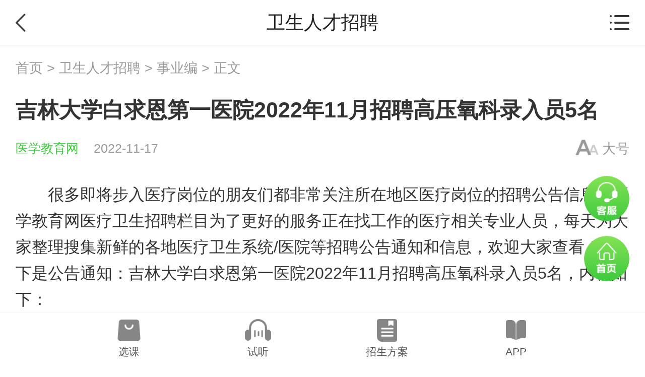

--- FILE ---
content_type: text/html; charset=utf-8
request_url: https://m.med66.com/weishengdanweizhaopin/jilin/shiyedanwei/wa2211178753.shtml
body_size: 9102
content:

<!DOCTYPE html>
<html lang="en">
<head>
  
    <meta charset="utf-8">
    <meta name="viewport" content="width=device-width, initial-scale=1.0, user-scalable=no"/>
    <meta name="format-detection" content="telephone=no">
    <meta name="apple-mobile-web-app-capable" content="yes"/>
    <meta name="apple-mobile-web-app-status-bar-style" content="black"/>
    <title>吉林大学白求恩第一医院2022年11月招聘高压氧科录入员5名_卫生人才招聘-正保医学教育网</title>
        
        
          
        
        <meta name="description" content="很多即将步入医疗岗位的朋友们都非常关注所在地区医疗岗位的招聘公告信息，医学教育网医疗卫生招聘栏目为了更好的服务正在找工作的医疗相关专业人员，每天为大家整理搜集新鲜的各地医疗卫生系统/医院等招聘公告通知和信息，欢迎大家查看！以下是公告通知：吉林大学白求恩第一医院2022年11月招聘高压氧科录入员5名，内容如下" />
        <meta name="keywords" content="医疗卫生招聘,事业单位,医院,招聘" />
  		<meta name="applicable-device" content="mobile"> 
 		<link rel="canonical" href="//www.med66.com/weishengdanweizhaopin/jilin/shiyedanwei/wa2211178753.shtml" > 
    <link rel="stylesheet" type="text/css" href="//m.med66.com/css/swiper.min.css">
    <link rel="stylesheet" type="text/css" href="//m.med66.com/css/common2019/common.min.css?v=20200509">
    <link rel="stylesheet" type="text/css" href="//m.med66.com/css/common2019/news2019.min.css?v=20200609">
    <script type="text/javascript" src="//m.med66.com/js/BrowserCheck.js"></script>
    <script type="text/javascript" src="//m.med66.com/js/flexible.js"></script>
    <script type="text/javascript" src="//analysis.cdeledu.com/js/med66/analytics_m_med66.js"></script>
  <style>
a.hotLink{color:inherit !important;}a.hotLink:hover{text-decoration:underline !important;}a.hotLink::selection{background:#ffeb3b;}
</style>
</head>





  <!--嘉宾访谈-->
  		
  		
  		
  		
  		
  		
  		
  		
  	<!--嘉宾访谈-->



   <!--中医师承特殊处理-->
  	
<body data-zhuge="卫生人才招聘">
  <input type="hidden" id="CatalogCode" value="weishengdanweizhaopin" />
   
   <!--执业医师技能 引用   医师实践技能  栏目-->
    
    <!--中药/药学理论、医药商品购销员、中药调剂员 引用   执业药师  栏目-->
    
    <!--执业医师、基础医学、心理诊所、家庭医生、公共卫生知识 引用   医师资格  栏目-->
    
    

<div class="wrap">
    <!--header-->
    <div class="newsHeader Header-Model">
        <a href="javascript:void(0)" onclick="window.history.back()" class="back"></a>
        <h1>卫生人才招聘</h1>
        <a href="javascript:void(0)" title="" class="moreBtn"></a>
    </div>
  
   		<!--中药/药学理论  引用   执业药师  栏目-->
   		
          <!--执业医师、基础医学、心理诊所、家庭医生 引用   医师资格  栏目-->
        
           <!--执业医师技能  引用   医师实践技能  栏目-->
          
  		

          	

<div class="morePop">
        <a href="javascript:void(0)" title="" class="xx close"></a>
        <div class="mpTit mt">
            <div class="mpTit-left"><i></i>考试动态</div>
        </div>
        <div class="mpCon">
            <a href="//m.med66.com/weishengdanweizhaopin/" title="" class="list">栏目首页<i></i></a>
            <a href="//m.med66.com/weishengdanweizhaopin/baoming/" title="" class="list">考试报名<i></i></a>
            <a href="//m.med66.com/weishengdanweizhaopin/zhunkaozheng/" title="" class="list">准考证<i></i></a>
            <a href="//m.med66.com/weishengdanweizhaopin/kaoshi/" title="" class="list">考试时间<i></i></a>
            <a href="//m.med66.com/weishengdanweizhaopin/chengji/" title="" class="list">成绩查询<i></i></a>
            
        </div>
        <div class="mpTit">
            <div class="mpTit-left"><i></i>复习指导</div>
        </div>
        <div class="mpCon">
            <a href="//m.med66.com/weishengdanweizhaopin/mianshifudao/" title="" class="list">辅导资料<i></i></a>
            <a href="//m.med66.com/weishengdanweizhaopin/dagang/" title="" class="list">考试大纲<i></i></a>
         
        </div>
        
    </div>
  		
  <input type="hidden" id="catalogCode" value="weishengdanweizhaopin" />
  <input type="hidden" id="Catalog(topCatalogID).Name" value="卫生人才招聘" />
  <input type="hidden" id="catalogAlias" value="wsrczpks" />
    <!--header end-->

    <!--面包屑-->
    <abbr class="apphide"><div class="mbxBox Bread-Model">
      	<a href='/'>首页</a>&nbsp;&gt;&nbsp;<a href='/weishengdanweizhaopin/'>卫生人才招聘</a>&nbsp;&gt;&nbsp;<a href='/weishengdanweizhaopin/jilin/shiyedanwei/'>事业编</a> > 正文
    </div></abbr>
    <!--面包屑 end-->

    <!--新闻-->
    <div class="newsBox">
        <h1>吉林大学白求恩第一医院2022年11月招聘高压氧科录入员5名</h1>
        <div class="tbox">
            <div class="news-from"><a href="//m.med66.com" title="医学教育网" class="Bread-Model">医学教育网</a>2022-11-17</div>
            <a href="javascript:void(0)" class="font-size">大号</a>
        </div>
      
        			 
               
                   
				 			
                    
             	          
        
      
        <div class="news-con hide clearfix">
          				
            <p style="text-indent: 2em; text-align: left;">很多即将步入医疗岗位的朋友们都非常关注所在地区医疗岗位的招聘公告信息，医学教育网<a href="https://www.med66.com/weishengdanweizhaopin/" target="_blank" title="医疗卫生招聘" class="hotLink">医疗卫生招聘</a>栏目为了更好的服务正在找工作的医疗相关专业人员，每天为大家整理搜集新鲜的各地医疗卫生系统/医院等招聘公告通知和信息，欢迎大家查看！以下是公告通知：吉林大学白求恩第一医院2022年11月招聘高压氧科录入员5名，内容如下：</p><p style="text-indent: 2em; text-align: left;"><span style="color: rgb(255, 0, 0); text-indent: 32px;">报名截止时间：2022年11月18日上午10:00</span></p><p style="text-indent: 2em; text-align: left;"><strong>一、聘用条件：</strong></p><p style="text-indent: 2em; text-align: left;">1、身体健康，品德端正，具有良好的沟通能力和团队协作能力，热爱医疗事业；</p><p style="text-indent: 2em; text-align: left;">2、年龄在22～30周岁（1992年01月01日至2000年12月31日期间出生）；</p><p style="text-indent: 2em; text-align: left;">3、大专及以上学历，应届毕业生未取得毕业证者不接受报名；</p><p style="text-indent: 2em; text-align: left;">4、要求临床医学专业。</p><p style="text-indent: 2em; text-align: left;"><strong>二、待遇</strong></p><p style="text-indent: 2em; text-align: left;">1．工资&nbsp;&nbsp;&nbsp;&nbsp;2.五险&nbsp; 3.加班费等</p><p style="text-indent: 2em; text-align: left;"><strong>三、报名办法：</strong></p><p style="text-indent: 2em; text-align: left;">1．请符合条件的应聘人员携带齐全下列材料：已填写完整的报名表<span style="text-indent: 2em; font-family: inherit;">、个人简历、身份证、毕业证、学位证、资格证书原件及复印件到人事部现场报名（须将所有材料都准备齐全，现场报名）。</span></p><p style="text-indent: 2em; text-align: left;">不接受电话及网络报名。</p><p style="text-indent: 2em; text-align: left;">2．对符合我院用人要求的应聘者，面试时间及地点由人事部另行通知。</p><p style="text-indent: 2em; text-align: left;">3．<span style="color: rgb(255, 0, 0);">报名截止时间：2022年11月18日上午10:00</span>。</p><p style="text-indent: 2em; text-align: left;">4．联系人：王老师</p><p style="text-indent: 2em; text-align: left;">5．温馨提示：</p><p style="text-indent: 2em; text-align: left;">吉林大学第一医院官网是我院发布招聘启事的唯一官方网站，所有招聘信息均以官方网站发布为准。</p><p style="text-indent: 2em; text-align: left;">我院在招聘过程中从不收取任何费用。</p><p style="text-indent: 2em; text-align: left;">我院从未授权或委托第三方（含其他任何机构、个人）进行招聘活动。</p><p style="text-indent: 2em; text-align: left;">望应聘者提高警惕，慎防受骗。</p><p style="text-indent: 2em; text-align: left;">办公时间：星期一至星期五&nbsp;8:00-11:30 13:00-16:30</p><p style="text-indent: 2em; text-align: left;">报名地址：吉林省长春市新民大街1号吉林大学第一医院人事部（门诊楼8楼）&nbsp;&nbsp;</p><p style="text-indent: 2em; text-align: left;"><a href="https://www.med66.com/upload/resources/file/2022/11/17/654589.doc" title="应聘报名表" filerela="654589" target="_blank">应聘报名表</a>&nbsp; &nbsp; &nbsp; &nbsp; &nbsp; &nbsp; &nbsp; &nbsp; &nbsp; &nbsp; &nbsp; &nbsp;&nbsp;</p><p style="text-indent: 2em; text-align: left;">金钱名利淡如水，医德医道大于天；个人利益抛一旁，患者病情在心间。这是多少医护岗位从业者的心声，这又是多少医疗岗位从业者的真情实感。以上医学教育网小编搜集的公告信息：吉林大学白求恩第一医院2022年11月招聘高压氧科录入员5名，希望能够帮助到大家！</p>
          				<!--展开阅读全文-->
          				
<div class="bot-Max Related-Model"><a href="javascript:void(0)" class="btn" onclick="tsPop('appTk')">展开阅读全文<i></i></a></div>



        </div>
      
      			<!--app下载引导-->
      			
        <a href="javascript:void(0)" data-href="//m.med66.com/zhuanti/2020newApp/index.shtml" class="downloadApp-btn Related-Model">
            <div class="dblogo"></div>
            <div class="dbtxt"><b>正保医学教育网</b><br>上医学教育网 做成功医学人</div>
            <div class="dbbtn">打开APP</div>
        </a>
     

        <!--小编精选-->
      	  <!--执业医师技能 引用   医师实践技能  栏目-->
        
     	  <!--中药/药学理论  引用   执业药师  栏目-->
        
      
				
        <!--执业医师  引用  医师资格  栏目-->
       	  
      			
      	 
			       
             
               
<div class="selected">
            <div class="sTit">
                <div class="sTit-left">小编精选</div>
            </div>

 
   
    
     <a title="2025年医疗卫生人才招聘公告全国汇总"  href="https://m.med66.com/weishengdanweizhaopin/shengshi/fe2505062621.shtml" style="color:#000000;" class="sList">2025年医疗卫生人才招聘公告全国汇总</a>
   

        </div>
              
         
        <!--小编精选 end-->

        <!--分享-->
        <div class="share Share-Model">
            <div class="bdsharebuttonbox clearfix fr" id="infoShare"></div>
            <div class="share-text fr">分享：</div>
        </div>
        <!--分享 end-->
    </div>
    <!--新闻 end-->

    <!--精品课程-->
    <!--执业医师技能 引用   医师实践技能  栏目-->
  	  
  <!--执业医师  引用   医师资格  栏目-->
  	  
    <!--中药/药学理论  引用   执业药师  栏目-->
     
    
      			
      			
        	
<div class="courseBox">
        <div class="tit">
            <div class="tit-left">精品课程</div>
        </div>
        <a href="//m.med66.com/xuanke/90238/list-0-1/" title="" class="conBox" data-banci="面试无忧班">
          <img src="//www.med66.com/upload/resources/image/2021/11/12/518341.png" class="cpic">
            <div class="right">
                <div class="right-txt">
                    <p class="top">面试无忧班</p>
                    <p class="bot">精品课程</p>
                </div>
                <div class="right-bot">
                    <p class="price"><abbr class="apphide">￥</abbr><i>1080</i></p>
                    <span class="btn">立即购买</span>
                </div>
            </div>
        </a>
    </div>
      			
          
    <!--精品课程 end-->

    <!--热点推荐-->
         
   		    
          
        
                
            
              <div class="recommend">
                <div class="tit-left">热点推荐：</div>
                <div class="conBox">
                  <ul>
                    
                      <li><a href="/weishengdanweizhaopin/gonggao/fe2505223220.shtml" title="2025北京中医药大学东直门医院第二批应届毕业生招聘6人公告">2025北京中医药大学东直门医院第二批应届毕业生招聘6人公告</a></li>
                      <li><a href="/weishengdanweizhaopin/gonggao/fe2505228995.shtml" title="2025河北邯郸市邱县人民医院招聘医学人才45人公告">2025河北邯郸市邱县人民医院招聘医学人才45人公告</a></li>
                      <li><a href="/weishengdanweizhaopin/guangdong/fe2505131473.shtml" title="【广东广州】2025广州汕尾市广州中医药大学第一附属医院深汕医院（逸挥院区）招聘事业单位11人公告">【广东广州】2025广州汕尾市广州中医药大学第一附属医院深汕医院（逸挥院区）招聘事业单位11人公告</a></li>
                      <li><a href="/weishengdanweizhaopin/guangdong/fe2505133014.shtml" title="【广东珠海】2025广东珠海市中西医结合医院面向博士和高级职称医务人员招聘11人公告">【广东珠海】2025广东珠海市中西医结合医院面向博士和高级职称医务人员招聘11人公告</a></li>
                      <li><a href="/weishengdanweizhaopin/guangdong/fe2505139603.shtml" title="【广东广州】2025广东广州中医药大学第一附属医院深汕医院（逸挥院区）招聘事业单位工作人员11人公告">【广东广州】2025广东广州中医药大学第一附属医院深汕医院（逸挥院区）招聘事业单位工作人员11人公告</a></li>
                  </ul>
                </div>
              </div>
            
            
           
    <!--热点推荐 end-->

    <!--考生必看-->
      <!--执业医师技能  引用   医师实践技能  栏目-->
    	
          <!--执业医师  引用   医师资格  栏目-->
    	
      <!--中药/药学理论 引用   执业药师  栏目-->
      
      
        
<abbr class="apphide"><div class="mustSee">
        <div class="tit">
            <div class="tit-left">考生必看</div>
        </div>
        <div class="conBox">
             <ul>
                <li><a href="//m.med66.com/webhtml/zhinan/zhaopinNew.shtml" title="">考试介绍</a></li>
                <li><a href="//m.med66.com/weishengdanweizhaopin/zhinan/baomingtiaojian.shtml" title="">考试报名</a></li>
                <li><a href="//m.med66.com/weishengdanweizhaopin/zhinan/zhunkaozhengdayinshijian.shtml" title="">准考证</a></li>
                <li><a href="//m.med66.com/weishengdanweizhaopin/zhinan/kaoshishijian.shtml" title="">考试安排</a></li>
                <li><a href="//m.med66.com/weishengdanweizhaopin/zhinan/chengjichaxun.shtml" title="">考试成绩</a></li>
                <li><a href="//m.med66.com/weishengdanweizhaopin/zhinan/zigeshencha.shtml" title="">资格审查</a></li>
                <li><a href="//m.med66.com/weishengdanweizhaopin/zhinan/tijiankaocha.shtml" title="">体检考察</a></li>
                <li><a href="//m.med66.com/weishengdanweizhaopin/zhinan/renyuangongshi.shtml" title="">人员公示</a></li>
                <li><a href="//m.med66.com/weishengdanweizhaopin/zhinan/baokaojianyi.shtml" title="">报考建议</a></li>
                <li><a href="//m.med66.com/weishengdanweizhaopin/zhinan/fudaokecheng.shtml" title="">辅导课程</a></li>
                <li><a href="//m.med66.com/weishengdanweizhaopin/zhinan/fudaolaoshi.shtml" title="">辅导老师</a></li>
              <li><a href="//m.med66.com/weishengdanweizhaopin/" title="">考试资讯</a></li>
               <li><a href="https://m.med66.com/zhengbaopaobujulebu/" title="加入跑团">加入跑团</a></li>
              
            </ul>
        </div>
    </div></abbr>
         
  		
    <!--考生必看 end-->

    <!--移动学习-->
  		
<abbr class="apphide"><div class="appBoxNew Footer-Model">
  <img src="//m.med66.com/images/common2019/lanmu/appNew.png" alt="" class="ticon">
    <p class="ctxt">正保医学教育网客户端</p>
    <a href="//m.med66.com/zhuanti/2020newApp/index.shtml" class="bbtn" title="">免费下载</a>
</div></abbr>
    <!--移动学习 end-->

    <!--页脚-->
  		
<div class="footer Footer-Model brandDay38">
    <p class="ttxt">24小时咨询电话：</p>
  <p class="btxt"><a href="tel:010-82311666">010-82311666</a>&nbsp;/&nbsp;<a href="tel:4006501888">4006501888</a></p>
  <p class="ttxt">投诉电话：<a href="tel:010-82330110">010-82330110</a></p>
  
    <div class="footTxt">我们是有底线的>_<</div>
</div>
<script type="text/javascript" src="//csms.cdeledu.com/collect/js/collect/visit.js?v=1.0"></script>
    <!--页脚 end-->

    <!--公用底部导航-->
  	 
   	
  	  
 		
  		
       	
<script type="text/javascript" src="//m.med66.com/js/jquery-2.1.3.min.js"></script>
<script type="text/javascript" src="/lamu/2022lm/2022wszg/2023bmhd/lamu-1212.js"></script>   
<div class="fixBottom-nav FooterFloatTop-Model">
    <ul>
      <li class="ico01"><a href="//m.med66.com/xuanke/list-90238-0-0/">选课</a></li>
        <li class="ico02"><a href="//m.med66.com/webhtml/demo/">试听</a></li>
      <li class="ico03"><a href="//m.med66.com/weishengdanweizhaopin/project/xin/">招生方案</a></li> 
        <li class="ico04"><a href="//m.med66.com/zhuanti/2017newApp/index.shtml">APP</a></li>
        
    </ul>
</div>
<!-- baidu js -->
<script>
var _hmt = _hmt || [];
(function() {
var hm = document.createElement("script");
hm.src = "https://hm.baidu.com/hm.js?de5978ad8a769c333ee4f394317650d3";
var s = document.getElementsByTagName("script")[0];
s.parentNode.insertBefore(hm, s);
})();
</script>
    
    <!--公用底部导航 end-->

    <!--公用右侧浮动-->
    
 <div class="fix-nav">
    <a href="//24olv2.med66.com/member/index.m.shtm#" referrerpolicy="unsafe-url" class="customerService-btn FloatBottom-Model"></a>
    <abbr class="apphide"><a href="//m.med66.com/" class="home-btn FloatBottom-Model"></a></abbr>
    <a href="javascript:void(0)" onclick="backTop()" class="back-btn"></a>
</div>
    <!--公用右侧浮动 end-->
</div>

<script type="text/javascript" src="//m.med66.com//js/jquery-2.1.3.min.js"></script>
<script type="text/javascript" src="//m.med66.com//js/common2019/common.min.js"></script>
<script type="text/javascript" src="//m.med66.com//js/common2019/news2019.min.js?v=20201124"></script>
<script type="text/javascript" src="//m.med66.com//js/common2019/news2019-analysis.min.js"></script>
<script type="text/javascript" src="//m.med66.com/js/zbTemp.js?v=202001141"></script>
<script type="text/javascript" src="//www.med66.com/js/video/videoCheker.js?v=20180824"></script>
<script type="text/javascript" src="/js/cdelBase.js"></script>
<script type="text/javascript" src="/js/common/xxEwm.js"></script>
<!--分享-->
<!-- web 端分享 -->

<script src="//m.med66.com//share/nativeShare.min.js"></script>
<script src="//m.med66.com//share/clipboard.min.js"></script>
<link rel="stylesheet" href="//m.med66.com/share/nativeShare.min.css"/>
<div class="shareMod">
    <div id="nativeShare"></div>
    <a href="javascript:void(0)" class="shareMod-cancel">取消</a>
    <!--ios chrome 复制链接，粘贴给您的好友-->
    <div class="shareMod-dialog">
        <h5>复制链接，粘贴给您的好友</h5>
        <div class="shareMod-dialog-dt">
            <p id="urlcopy"></p>
            <span>复制链接，在微信、QQ等聊天窗口即可将此信息分享给朋友</span>
        </div>
        <div class="shareMod-dialog-dd">
            <a class="shareMod-dialog-cancle">取消</a>
            <a class="shareMod-dialog-ok">复制链接</a>
        </div>
    </div>

    <script type="text/javascript">
        //获取description
        var shareMeta = document.getElementsByTagName('meta');
        var shareDesc = '';
        for(i in shareMeta){
            if(typeof shareMeta[i].name!="undefined" && shareMeta[i].name.toLowerCase()=="description" && typeof shareMeta[i].content!="undefined"){
                shareDesc = shareMeta[i].content;
            }
        };
        if(shareDesc == ''){//页面中没有 description
            shareDesc = '医学教育网-正保旗下大型医学考试网站,常年开展:临床,中医,口腔执业医师考试培训班,执业药师,卫生资格考试辅导班,也提供中国卫生人才网和国家医学考试中心考试报名动态。';
        };
        //配置分享相关信息
        var config = {
            url:window.location.href,   //分享的网页链接
            title:document.title,       //分享标题
            desc:shareDesc,             // 描述
            img:'//m.med66.com/share/icon/logo.png',  // 图片 页面中没有图片时
            img_title:'医学教育网Logo',  // 图片标题
            from:'医学教育网'             // 来源
        };
        //弹窗分享
        var share_obj = new nativeShare('nativeShare',config);
        //信息页直接显示分享
        if(document.getElementById('infoShare')){
            var shareInfo_obj = new nativeShare('infoShare',config);
        };

        //终端判断
        $('.shareEvent').click(function(){
            var ua = navigator.userAgent.toLowerCase();
            if(ua.indexOf("cdelapp") > 0){
                share();
            }else if (ua.indexOf("micromessenger") > 0) {
                $('body').append('<div class="isSharePrompt isWeixin"></div>');
                $('.shareMod-mask').fadeIn(200);
            }else{
                $('.shareMod').addClass('shareModOpen');
                $('.shareMod-mask').fadeIn(200);
            }
        });

        //判断app打开默认分享
        function share(){
            var obj = JSON.stringify({"share":{"title":config.title,"url":config.url,"content":config.desc,"icon":config.img}});
            window.JavaScriptInterface.share(obj);
        }

        $(document).on('click','.shareMod-mask,.shareMod-cancel',function(){
            $('.shareMod-mask,.shareMod-dialog').fadeOut(200);
            $('.shareMod').removeClass('shareModOpen');
            $('.isSharePrompt').fadeOut(200).remove();
        });

    </script>
</div>
<div class="shareMod-mask"></div>
<!-- web 端分享end -->
    <!--百度代码统计-->
  

  <!--百度代码统计 end-->
  
  <!--展开详情弹框-->
  
<!--下载app提示弹框-->
<div class="mask"></div>
<div class="tsTk appTk">
  <div class="ctxt">前往医学教育网APP查看，体验更佳！</div>
  <div class="hbox">
    <a href="javascript:void(0)" class="btn01 close">取消</a>
    <a href="//member.med66.com/mobilewap/qrcode/getCodeURL.shtm?useID=13&categoryID=37" class="btn02 close">前往</a>
  </div>
</div>
<!--下载app提示弹框 end-->
  <!--展开详情弹框 end-->
  
      <!--栏目页js公用文件-->
    <script src="//m.med66.com/js/md5.min.js" type="text/javascript"></script>
<script src="//m.med66.com/js/jsencrypt.min.js" type="text/javascript"></script>
<script src="//m.med66.com/js/crypto-js.js" type="text/javascript"></script>
<script src="//m.med66.com/js/aesrsa.min.js" type="text/javascript"></script>
    <!--栏目页js公用文件 end-->

    <!--精准营销红包-->
    <input type="hidden" id="tkRedSource" value="304">
    <link rel="stylesheet" type="text/css" href="//m.med66.com/OtherItem/css/2021precisionMarketing/redEnvelopes.css"/>
<div class="redMain">
    <div class="pm-redBox-mask"></div>
    <div class="pm-redBox wlq">
        <i class="pm-close"></i>
        <div class="pm-top">
            <i class="jbIcon"></i>
            <div class="wlqTit"><span class="lcion"><span class="rcion"><span class="ctxt">您有一次专属抽奖机会</span></span></span></div>
            <div class="wlqPrice">可优惠<strong><b class="min"></b>~<b class="max"></b><em>元</em></strong></div>
        </div>
        <div class="pm-bot">
            <span class="wlqBtn">领取<br>优惠</span>
            <div class="wlqBtxt">注：具体优惠金额根据商品价格进行计算</div>
        </div>
    </div>

    <div class="pm-redBox ylq">
        <i class="pm-close"></i>
        <div class="pm-top">
            <div class="ylqTit">恭喜您获得<b></b>张优惠券！</div>
            <div class="ylqCoupon">
<!--                <div class="list">-->
<!--                    <div class="list-price"><b>8.5</b>折</div>-->
<!--                    <div class="list-right">-->
<!--                        <div class="list-right-top">优惠券</div>-->
<!--                        <div class="list-right-cen" id="couponTime01" data-countDown="2021/11/18 00:00:00"><em class="th">48</em>小时后失效：<em class="tt"></em></div>-->
<!--                        <div class="list-right-bot">可以用于购买医学教育网医师资格、执业药师、护士、卫生资格、医学</div>-->
<!--                    </div>-->
<!--                    <i class="fdIcon"></i>-->
<!--                </div>-->
<!--                <div class="list">-->
<!--                    <div class="list-price"><b>100</b>元</div>-->
<!--                    <div class="list-right">-->
<!--                        <div class="list-right-top">优惠券</div>-->
<!--                        <div class="list-right-cen" id="couponTime02" data-countDown="2021/11/17 18:10:00"><em class="th">48</em>小时后失效：<em class="tt"></em></div>-->
<!--                        <div class="list-right-bot">可以用于购买医学教育网医师资格、执业药师、护士、卫生资格、医学</div>-->
<!--                    </div>-->
<!--                    <i class="fdIcon"></i>-->
<!--                </div>-->
            </div>
        </div>
        <div class="pm-bot">
            <a href="//m.med66.com/xuanke/" class="ylqBtn">去选课</a>
            <div class="ylqBtxt">已存入账户 可在<a href="//m.med66.com/m_member/mycenter/account/2017/yhq.shtm">【我的优惠券】</a>中查看</div>
        </div>
    </div>
</div>
<script type="text/javascript" src="//m.med66.com/OtherItem/js/2021precisionMarketing/redEnvelopes.js?v=20220119"></script>

    <!--精准营销红包 end-->

<script src="https://www.med66.com/zcms/stat/front/stat.js" type="text/javascript"></script>
<script>
if(window._zcms_stat)_zcms_stat("SiteID=8&CatalogInnerCode=001522000045000013000001&Type=Article&LeafID=5224868&Dest=https://www.med66.com/zcms/stat/dealer");
</script>

<!-- App=ZCMS(ZCMS内容管理系统) 2.5.28121,CostTime=360,PublishDate=2025-05-26 06:30:57 -->
</body>
  <script type="application/ld+json">
{
    "@context": "https://ziyuan.baidu.com/contexts/cambrian.jsonld",
    "@id": "https://m.med66.com/weishengdanweizhaopin/jilin/shiyedanwei/wa2211178753.shtml",
    "title": "吉林大学白求恩第一医院2022年11月招聘高压氧科录入员5名",
    "images": [""],
    "description": "很多即将步入医疗岗位的朋友们都非常关注所在地区医疗岗位的招聘公告信息，医学教育网医疗卫生招聘栏目为了更好的服务正在找工作的医疗相关专业人员，每天为大家整理搜集新鲜的各地医疗卫生系统/医院等招聘公告通知和信息，欢迎大家查看！以下是公告通知：吉林大学白求恩第一医院2022年11月招聘高压氧科录入员5名，内容如下",
    "pubDate": "2022/11/17T14:57:45",
    "upDate": "2022/11/17T15:21:42"
}
</script>

</html>

--- FILE ---
content_type: text/html; charset=utf-8
request_url: https://data.cdeledu.com/bdp/get/uuid/?jsoncallback=callback_1768818450226_3zk9ccohy31
body_size: 107
content:
 callback_1768818450226_3zk9ccohy31({"uuid": "292efac428-12f5ea40-222c57c528"})

--- FILE ---
content_type: text/html;charset=utf-8
request_url: https://m.med66.com/m_member/member/verifyLogin.shtm?jsonpCallback=jQuery2130530840410142704_1768818452939&_=1768818452940
body_size: 181
content:
jQuery2130530840410142704_1768818452939({ flag:"false",name:""})
	

--- FILE ---
content_type: text/html;charset=utf-8
request_url: https://m.med66.com/m_member/member/verifyLogin.shtm?jsonpCallback=jsonpCallback1768818454992&_=1768818452941
body_size: 85
content:
jsonpCallback1768818454992({ flag:"false",name:""})
	

--- FILE ---
content_type: text/html;charset=utf-8
request_url: https://m.med66.com/m_member/member/verifyLogin.shtm?jsonpCallback=jQuery2130530840410142704_1768818452939&_=1768818452944
body_size: 98
content:
jQuery2130530840410142704_1768818452939({ flag:"false",name:""})
	

--- FILE ---
content_type: text/plain;charset=UTF-8
request_url: https://member.med66.com/homeapi/live/getServiceTime
body_size: 153
content:
1768818455604

--- FILE ---
content_type: application/x-javascript
request_url: https://m.med66.com//js/common2019/news2019-analysis.min.js
body_size: 1014
content:
$(function(){var a=$("body").attr("data-zhuge");var b=window.location.href;setTimeout(function(){CDELTracker.$track($("head")[0],{$custom_event_name:"M-进入-底层信息页",$custom_laiyuanURL:document.referrer,$custom_dangqianURL:b,$custom_fudaomingcheng:a})},200);$(".listHeader .back").click(function(){CDELTracker.$track($(this)[0],{$custom_event_name:"M-点击-底层信息页-顶部",$custom_mingcheng:"返回",$custom_dangqianURL:b,$custom_fudaomingcheng:a})});$(".newsHeader .moreBtn").click(function(){CDELTracker.$track($(this)[0],{$custom_event_name:"M-点击-底层信息页-顶部",$custom_mingcheng:"功能键",$custom_dangqianURL:b,$custom_fudaomingcheng:a})});$(".morePop .mpCon .list").click(function(){CDELTracker.$track($(this)[0],{$custom_event_name:"M-点击-底层信息页-顶部-功能键-弹窗",$custom_mingcheng:$(this).text(),$custom_dangqianURL:b,$custom_fudaomingcheng:a})});$(".mbxBox a").click(function(){CDELTracker.$track($(this)[0],{$custom_event_name:"M-点击-底层信息页-面包屑导航",$custom_mingcheng:$(this).text(),$custom_dangqianURL:b,$custom_fudaomingcheng:a})});$(".newsBox .tbox .font-size").click(function(){CDELTracker.$track($(this)[0],{$custom_event_name:"M-点击-底层信息页-页面内容点击",$custom_mingcheng:"字号放大",$custom_dangqianURL:b,$custom_fudaomingcheng:a})});$(".newsBox .tbox .news-from a").click(function(){CDELTracker.$track($(this)[0],{$custom_event_name:"M-点击-底层信息页-页面内容点击",$custom_mingcheng:$(this).text(),$custom_dangqianURL:b,$custom_fudaomingcheng:a})});$(".newsBox .news-con .bot-Max .btn").click(function(){CDELTracker.$track($(this)[0],{$custom_event_name:"M-点击-底层信息页-页面内容点击",$custom_mingcheng:$(this).text(),$custom_dangqianURL:b,$custom_fudaomingcheng:a})});$(".newsBox .nbanner").click(function(){CDELTracker.$track($(this)[0],{$custom_event_name:"M-点击-底层信息页-banner",$custom_mingcheng:$(this).attr("title"),$custom_dangqianURL:b,$custom_fudaomingcheng:a})});$(".newsBox .selected .sList").click(function(){CDELTracker.$track($(this)[0],{$custom_event_name:"M-点击-底层信息页-小编精选",$custom_biaoti:$(this).text(),$custom_dangqianURL:b,$custom_fudaomingcheng:a})});$(".newsBox .share .bdsharebuttonbox .shareMod-list a").click(function(){CDELTracker.$track($(this)[0],{$custom_event_name:"M-点击-底层信息页-分享",$custom_anniumingcheng:$(this).text(),$custom_dangqianURL:b,$custom_fudaomingcheng:a})});$(".courseBox .conBox").click(function(){CDELTracker.$track($(this)[0],{$custom_event_name:"M-点击-底层信息页-精品课程",$custom_biaoti:$(this).find(".right-txt .top").text(),$custom_jiage:$(this).find(".right-bot .price i").text(),$custom_bancimingcheng:$(this).attr("data-banci"),$custom_dangqianURL:b,$custom_fudaomingcheng:a})});$(".recommend .conBox li a").click(function(){CDELTracker.$track($(this)[0],{$custom_event_name:"M-点击-底层信息页-热点推荐",$custom_biaoti:$(this).text(),$custom_dangqianURL:b,$custom_fudaomingcheng:a})});$(".mustSee .conBox li a").click(function(){CDELTracker.$track($(this)[0],{$custom_event_name:"M-点击-底层信息页-考生必看",$custom_biaoti:$(this).text(),$custom_dangqianURL:b,$custom_fudaomingcheng:a})});$(".appBox .cbox li a").click(function(){CDELTracker.$track($(this)[0],{$custom_event_name:"M-点击-底层信息页-移动学习",$custom_xiangqing:$(this).find("p").text(),$custom_dangqianURL:b,$custom_fudaomingcheng:a})});$(".fixBottom-nav a").click(function(){CDELTracker.$track($(this)[0],{$custom_event_name:"M-点击-底层信息页-底部",$custom_xiangqing:$(this).text(),$custom_dangqianURL:b,$custom_fudaomingcheng:a})});$(".fix-nav a.customerService-btn").click(function(){CDELTracker.$track($(this)[0],{$custom_event_name:"M-点击-底层信息页-底部",$custom_xiangqing:"客服",$custom_dangqianURL:b,$custom_fudaomingcheng:a})});$(".fix-nav a.home-btn").click(function(){CDELTracker.$track($(this)[0],{$custom_event_name:"M-点击-底层信息页-底部",$custom_xiangqing:"首页",$custom_dangqianURL:b,$custom_fudaomingcheng:a})});$(".newsBox .news-con .bot-Max .btn").click(function(){CDELTracker.$track($(this)[0],{$custom_event_name:"M-点击-下载AP",$custom_weizhi:"中部引导-展开阅读",$custom_suozaiyemian:"信息页",$custom_dangqianURL:b,$custom_fudaomingcheng:a})});$(".newsBox .downloadApp-btn").click(function(){CDELTracker.$track($(this)[0],{$custom_event_name:"M-点击-下载APP",$custom_weizhi:"中部引导",$custom_suozaiyemian:"信息页",$custom_dangqianURL:b,$custom_fudaomingcheng:a})});$(".appBoxNew .bbtn").click(function(){CDELTracker.$track($(this)[0],{$custom_event_name:"M-点击-下载APP",$custom_weizhi:"底部引导",$custom_suozaiyemian:"信息页",$custom_dangqianURL:b,$custom_fudaomingcheng:a})});$(".tsTk .hbox .btn01,.tsTk .hbox .btn02").click(function(){CDELTracker.$track($(this)[0],{$custom_event_name:"M-点击-底层信息页-展开阅读全文-弹窗",$custom_xiangqing:$(this).text(),$custom_dangqianURL:b,$custom_fudaomingcheng:a})})});

--- FILE ---
content_type: application/x-javascript
request_url: https://m.med66.com/js/BrowserCheck.js
body_size: 1984
content:
var resultChild = [];
var clearModule = function() {
  this.domNameIos = [
    '.Header-Model',
    '.Footer-Model',
    '.Share-Model',
    '.Related-Model',
    '.Bread-Model',
    '.Friendly-Model',
    '.FloatBottom-Model',
    '.FloatTop-Model',
    '.FooterFloatTop-Model',
    '.IosHide-Model'

  ];
  this.domNameIosSymbol = [
    '.apphide', // ios 隐藏元 ￥ 等
    '.appIosHide' // ios 隐藏元 ￥ 等
  ];
  this.domNameAndroid = [
    '.Header-Model',
    '.Footer-Model',
    '.Share-Model',
    '.Related-Model',
    '.Bread-Model',
    '.Friendly-Model',
    '.FloatBottom-Model',
    '.FloatTop-Model',
    '.FooterFloatTop-Model',
    '.AndHide-Model'
  ];
  this.domNameToutiao = [
    '.Header-Model',
    '.Footer-Model',
    '.Share-Model',
    '.Related-Model',
    '.Bread-Model',
    '.Friendly-Model',
    '.FloatBottom-Model',
    '.FloatTop-Model',
    '.FooterFloatTop-Model',
    '.crumbs'
  ];
  this.domNameYaoJingCai = [
    '.Header-Model',
    '.Footer-Model',
    '.Share-Model',
    '.Related-Model',
    '.Bread-Model',
    '.Friendly-Model',
    '.FloatBottom-Model',
    '.FloatTop-Model',
    '.FooterFloatTop-Model',
    '.shareEvent'
  ];
  this.miniProDomName = [
    '.Mini-Header-Model',
    '.Mini-Footer-Model',
    '.Mini-Infor-Model',
    '.Mini-Share-Model',
    '.Mini-Related-Model',
    '.Mini-Bread-Model',
    '.Mini-Friendly-Model',
    '.Mini-FloatBottom-Model',
    '.Mini-FloatTop-Model',
    '.Mini-FooterFloatTop-Model',
    '.Mini-OtherDom-Model'
  ];
  var ua = navigator.userAgent;
  var isIos = !!ua.match(/\(i[^;]+;( U;)? CPU.+Mac OS X/);   //判断是否是ios
  var isAndroid = ua.indexOf('Android') > -1 || ua.indexOf('Adr') > -1;   //判断是否是android
  var isHarmonyOS = (ua.toLowerCase()).match(/HarmonyOS/i) == 'harmonyos';        //是否华为HarmonyOS系统：true或false
  var isOpenHarmony = (ua.toLowerCase()).match(/OpenHarmony/i) == 'openharmony';  //是否华为OpenHarmony系统：true或false
  var isApp = ua.indexOf('cdelapp') > 0;           //判断是否是app
  var isToutiao = ua.indexOf('ToutiaoMicroApp') > 0 || ua.indexOf('toutiaomicroapp') > 0;    //判断是否是头条小程序
  var isYaoJingCai = ua.indexOf('yjcapp') > -1;    //判断是否是药京采
  var miniPro = (ua.toLowerCase()).match(/microMessenger/i) == 'micromessenger' && (ua.toLowerCase()).match(/miniprogram/i) == 'miniprogram';    //微信小程序
  //app版本 >= versions
  var iosVersions = function(versions) {
    var uaTo = ua.toLowerCase();
    var appVersion = uaTo.substring(uaTo.indexOf('version_') + 8, uaTo.indexOf('_version'));
    var curV = appVersion.split('.'), targetV = versions.split('.'), result = true;
    for (var i = 0; i < targetV.length; i++) {
      if (parseInt(curV[i]) >= parseInt(targetV[i])) {
        result = true;
        if (parseInt(curV[i]) > parseInt(targetV[i])) {
          break;
        }
      } else {
        result = false;
        break;
      }
    }
    return result;
  };
  if (isApp) {
    if (isIos) {
      if (iosVersions('8.5.2')) {
        this.checkTypeIos('symbol');
      } else {
        this.checkTypeIos();
      }
    }
    if (isAndroid) {
      this.checkTypeAndroid();
    }
    if (isHarmonyOS || isOpenHarmony) {
      this.checkTypeAndroid();
    }
  }
  if (isToutiao) {
    findRecursion(document.querySelectorAll('.Infor-Model')[0], 'top');
    this.checkTypeToutiao();
  }
  if (isYaoJingCai) {
    this.checkTypeYaoJingCai();
  }
  //微信小程序
  if (miniPro) {
    this.checkMiniPro();
  }
};
clearModule.prototype = {
  checkTypeIos: function(type) {
    var domArr = this.domNameIos;
    if (type === 'symbol') {
      domArr = domArr.concat(this.domNameIosSymbol);
    }
    for (var i = 0; i < domArr.length; i++) {
      var item = domArr[i];
      this.forDom(this.getElementsClass(item));
    }
  },
  checkTypeAndroid: function() {
    var domArr = this.domNameAndroid;
    for (var i = 0; i < domArr.length; i++) {
      var item = domArr[i];
      this.forDom(this.getElementsClass(item));
    }
  },
  checkTypeToutiao: function() {
    var domArr = this.domNameToutiao;
    for (var i = 0; i < domArr.length; i++) {
      var item = domArr[i];
      this.forDom(this.getElementsClass(item));
    }
    this.forDom(resultChild);
  },
  checkTypeYaoJingCai: function() {
    var domArr = this.domNameYaoJingCai;
    for (var i = 0; i < domArr.length; i++) {
      var item = domArr[i];
      this.forDom(this.getElementsClass(item));
    }
  },
  checkMiniPro: function() {
    var domArr = this.miniProDomName;
    for (var i = 0; i < domArr.length; i++) {
      var item = domArr[i];
      this.forDom(this.getElementsClass(item));
    }
  },
  forDom: function(Item) {
    if (Item.length > 0) {
      for (var i = 0; i < Item.length; i++) {
        var item = Item[i];
        item.remove();
      }
    }
  },
  getElementsClass: function(strExpr) {
    var idExpr = /^(?:\s*(<[\w\W]+>)[^>]*|#([\w-]*))$/;
    var classExpr = /^(?:\s*(<[\w\W]+>)[^>]*|.([\w-]*))$/;
    if (idExpr.test(strExpr)) {
      var idMatch = idExpr.exec(strExpr);
      return document.getElementById(idMatch[2]);
    } else if (classExpr.test(strExpr)) {
      var classMatch = classExpr.exec(strExpr);
      var allElement = document.getElementsByTagName('*');
      var ClassMatch = [];
      for (var i = 0, l = allElement.length; i < l; i++) {
        if (typeof allElement[i].className === 'string' && allElement[i].className.match(new RegExp('(\\s|^)' + classMatch[2] + '(\\s|$)'))) {
          ClassMatch.push(allElement[i]);
        }
      }
      return ClassMatch;
    }
  }
};
// if (document.addEventListener) {
//   document.addEventListener('DOMContentLoaded', function() {
//     document.removeEventListener('DOMContentLoaded', arguments.callee, false);
//     new clearModule();
//   }, false);
// }

if (document.readyState != 'loading') {
  new clearModule();
} else if (document.addEventListener) {
  document.addEventListener('DOMContentLoaded', function() {
    document.removeEventListener('DOMContentLoaded', arguments.callee, false);
    new clearModule();
  }, false);
}

//模拟find方法
function findRecursion(parent, label) {
  if (parent != undefined) {
    for (var i = 0; i < parent.children.length; i++) {
      if (([].indexOf.call(parent.children[i].classList, label) !== -1) || parent.children[i].id === label || parent.children[i].tagName === label) {
        resultChild.push(parent.children[i]);
      }
      findRecursion(parent.children[i], label);
    }
  }
}


--- FILE ---
content_type: text/plain;charset=UTF-8
request_url: https://member.med66.com/homeapi/live/getServiceTime
body_size: 153
content:
1768818454844

--- FILE ---
content_type: application/x-javascript
request_url: https://m.med66.com/lamu/2022lm/2022wszg/2023bmhd/lamu-1212.js
body_size: 1018
content:
var lmHTML = "<div id='hdYscfLm' class='hdYscfLm' data-countDown='2024/12/12 23:59:59'>" +
    "<a href='https://m.med66.com/zhuanti/1212/index.shtml' class='pic'></a>" +
    "<style>" +
    ".hdYscfLm{ display:none;width:100%;overflow:hidden;height:1.6rem;margin:0 auto;position:relative; z-index: 3;}" +
    ".hdYscfLm .pic{ display:block;height:1.6rem;width:100%;line-height:0; font-size:0; z-index:1; background:url('//www.med66.com/upload/resources/image/2024/12/05/825053.png') no-repeat; background-size: 100% 100%;}" +
    "</style>" +
    "</div>";

$(function () {
    $("body").prepend(lmHTML);
    setTimeout(function () {
        $(".hdYscfLm").slideUp(400,function (){
            $(".hdYscfLm").remove();
        });
    }, 10000)
    $.getScript("//m.med66.com/lamu/2021common.js", function () {
        lamuTimer("hdYscfLm", lamuServerTime, function (obj) {
            $(".hdYscfLm").show();
        }, function () {
            $("#hdYscfLm").remove();
        })
    });
});
